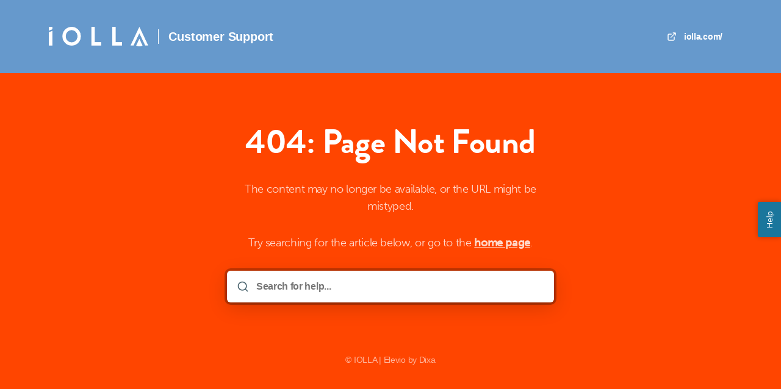

--- FILE ---
content_type: text/html; charset=utf-8
request_url: https://support.iolla.com/en/en-us/articles/6968043197981-Paying-with-Klarna-Pay-Later-
body_size: 6369
content:
<!DOCTYPE html>
<html lang="en">
  <head prefix="og: http://ogp.me/ns#">
    <title>IOLLA</title>
    <style>
      body {
        margin: 0;
      }
      .elevio-kb-wrapper {
        -webkit-box-align: center;
        -ms-flex-align: center;
        align-items: center;
        color: #3e4c59;
        display: -webkit-box;
        display: -ms-flexbox;
        display: flex;
        height: 100vh;
        -webkit-box-orient: vertical;
        -webkit-box-direction: normal;
        -ms-flex-direction: column;
        flex-direction: column;
        -webkit-box-pack: center;
        -ms-flex-pack: center;
        justify-content: center;
      }
      .elevio-kb-loading-spinner {
        -webkit-animation-name: elevio-kb-spin;
        animation-name: elevio-kb-spin;
        -webkit-animation-duration: 800ms;
        animation-duration: 800ms;
        -webkit-animation-iteration-count: infinite;
        animation-iteration-count: infinite;
        -webkit-animation-timing-function: linear;
        animation-timing-function: linear;
        block-size: 1.25rem;
        fill: #5644d8;
        inline-size: 1.25rem;
        padding: 0.25rem;
      }
      @-webkit-keyframes elevio-kb-spin {
        from {
          -webkit-transform: rotate(0deg);
          transform: rotate(0deg);
        }
        to {
          -webkit-transform: rotate(360deg);
          transform: rotate(360deg);
        }
      }
      @keyframes elevio-kb-spin {
        from {
          -webkit-transform: rotate(0deg);
          transform: rotate(0deg);
        }
        to {
          -webkit-transform: rotate(360deg);
          transform: rotate(360deg);
        }
      }
    </style>

     
    <link rel="canonical" href="https://support.iolla.com/en/" />
    <meta property="og:url" content="https://support.iolla.com/en/" />
     

    <meta charset="utf-8" />
    <meta http-equiv="X-UA-Compatible" content="IE=edge" />
    <meta name="viewport" content="width=device-width, initial-scale=1" />

    
    <link
      rel="shortcut icon"
      type="image/png"
      href="https://cdn.elev.io/kb/v2/themes/2/b2b1ed2b-1f59-4e07-b67c-d26c57e67119/assets/favicon.ico"
    />
    

    <link rel="stylesheet" href="https://cdn.elev.io/kb/v2/themes/2/b2b1ed2b-1f59-4e07-b67c-d26c57e67119/styles.css" />
    <link rel="stylesheet" href="https://cdn.elev.io/kb/v2/deployed/6595809208c60/7bfc09de-15b4-450c-9ddc-c4684b9182a2/styles-snippet.css" />

    <!-- <script
      src="https://js.sentry-cdn.com/7fb0ca92ae2d4dc49fffbe1b145e4511.min.js"
      crossorigin="anonymous"
    ></script> -->

    <script
      defer
      type="text/javascript"
      src="https://cdn.elev.io/kb/v2/themes/2/b2b1ed2b-1f59-4e07-b67c-d26c57e67119/localisation/en/lang.js"
    ></script>
    <script
      defer
      type="text/javascript"
      src="https://cdn.elev.io/kb/v2/deployed/6595809208c60/7bfc09de-15b4-450c-9ddc-c4684b9182a2/localisation/en/lang-snippet.js"
    ></script>

    
    <script type="text/javascript" defer src="https://cdn.elev.io/kb/v2/themes/2/b2b1ed2b-1f59-4e07-b67c-d26c57e67119/script.js"></script>
    
  </head>

  <body class="logged-out index-page">
    <div id="kb-target">
      <div class="elevio-kb-wrapper">
        <svg class="elevio-kb-loading-spinner" viewBox="0 0 24 24">
          <path
            d="M9.65892 0.230582C11.9867 -0.232441 14.3995 0.00519931 16.5922 0.913451C18.7849 1.8217 20.6591 3.35977 21.9776 5.33316C23.2962 7.30655 24 9.62663 24 12H20C20 10.4178 19.5308 8.87104 18.6518 7.55544C17.7727 6.23985 16.5233 5.21447 15.0615 4.60897C13.5997 4.00347 11.9911 3.84504 10.4393 4.15372C8.88744 4.4624 7.46197 5.22433 6.34315 6.34315C5.22433 7.46197 4.4624 8.88744 4.15372 10.4393C3.84504 11.9911 4.00347 13.5997 4.60897 15.0615C5.21447 16.5233 6.23985 17.7727 7.55544 18.6518C8.87104 19.5308 10.4178 20 12 20V24C9.62663 24 7.30655 23.2962 5.33316 21.9776C3.35977 20.6591 1.8217 18.7849 0.913451 16.5922C0.00519943 14.3995 -0.232441 11.9867 0.230582 9.65892C0.693605 7.33115 1.83649 5.19295 3.51472 3.51472C5.19295 1.83649 7.33115 0.693605 9.65892 0.230582Z"
          />
        </svg>
      </div>
    </div>

    <script>
      window.companyUid = '6595809208c60';
      window.companyName = 'IOLLA';
      window.companyUrl = 'https://iolla.com/';
      window.whitelabelEnabled = false;
      window.feedbackEnabled = true;
      window.feedbackEmailFieldHidden = false;
      window.searchAsYouTypeEnabled = false;
      window.agentLoginEnabled = false;
      window.ssoEnabled = false;
      window.ssoForced = false;
      window.ssoUrl = '';
      window.cname = 'support.iolla.com';
      window.subdomain = 'iolla';
      window.languageId = 'en';
      window.baseUrl = 'https://support.iolla.com';
      window.supportedLanguages = JSON.parse('[{"id":"en","englishName":"English","nativeName":"English"}]');
      window.initialData = JSON.parse('{"categoryTree":{"categories":[{"id":"21","title":"Products","slug":"21-products","featuredImageUrl":null,"articles":{"results":[],"pageInfo":{"totalCount":0}},"parentCategory":null,"subCategories":[{"id":"32","title":"Glasses","slug":"32-glasses","featuredImageUrl":null,"articles":{"results":[{"id":"6","title":"Glasses sizing","slug":"6-glasses-sizing","summary":null,"lastPublishedAt":1716456996000,"accessControl":{"access":"PUBLIC","isInternal":false}},{"id":"4","title":"Where our glasses are made","slug":"4-where-our-glasses-are-made","summary":null,"lastPublishedAt":1716457065000,"accessControl":{"access":"PUBLIC","isInternal":false}},{"id":"16","title":"Children\'s glasses","slug":"16-children-s-glasses","summary":null,"lastPublishedAt":1717514814000,"accessControl":{"access":"PUBLIC","isInternal":false}},{"id":"32","title":"Do you sell designer frames?","slug":"32-do-you-sell-designer-frames","summary":null,"lastPublishedAt":1764168298000,"accessControl":{"access":"PUBLIC","isInternal":false}},{"id":"58","title":"Tommy Shelby\'s Peaky Blinders glasses","slug":"58-tommy-shelby-s-peaky-blinders-glasses","summary":null,"lastPublishedAt":1764167839000,"accessControl":{"access":"PUBLIC","isInternal":false}}],"pageInfo":{"totalCount":5}}},{"id":"33","title":"Lenses","slug":"33-lenses","featuredImageUrl":null,"articles":{"results":[{"id":"69","title":"Selecting your lenses online","slug":"69-selecting-your-lenses-online","summary":null,"lastPublishedAt":1717514723000,"accessControl":{"access":"PUBLIC","isInternal":false}},{"id":"7","title":"Update your glasses - Refresh","slug":"7-update-your-glasses-refresh","summary":null,"lastPublishedAt":1745835675000,"accessControl":{"access":"PUBLIC","isInternal":false}},{"id":"9","title":"Varifocal Lenses","slug":"9-varifocal-lenses","summary":null,"lastPublishedAt":1750157650000,"accessControl":{"access":"PUBLIC","isInternal":false}},{"id":"38","title":"Blue Light Filter","slug":"38-blue-light-filter","summary":null,"lastPublishedAt":1731342336000,"accessControl":{"access":"PUBLIC","isInternal":false}},{"id":"46","title":"Lens thinning","slug":"46-lens-thinning","summary":null,"lastPublishedAt":1743007213000,"accessControl":{"access":"PUBLIC","isInternal":false}},{"id":"8","title":"Lens treatments & coatings","slug":"8-lens-treatments-coatings","summary":null,"lastPublishedAt":1731342753000,"accessControl":{"access":"PUBLIC","isInternal":false}},{"id":"56","title":"Sun Lenses","slug":"56-sun-lenses","summary":null,"lastPublishedAt":1748965084000,"accessControl":{"access":"PUBLIC","isInternal":false}},{"id":"45","title":"Bifocals","slug":"45-bifocals","summary":null,"lastPublishedAt":1716457883000,"accessControl":{"access":"PUBLIC","isInternal":false}},{"id":"11","title":"Light Responsive lenses","slug":"11-light-responsive-lenses","summary":null,"lastPublishedAt":1717142257000,"accessControl":{"access":"PUBLIC","isInternal":false}},{"id":"18","title":"Contact lenses","slug":"18-contact-lenses","summary":null,"lastPublishedAt":1716382571000,"accessControl":{"access":"PUBLIC","isInternal":false}},{"id":"72","title":"Coloured Tint Lenses","slug":"72-coloured-tint-lenses","summary":null,"lastPublishedAt":1744380933000,"accessControl":{"access":"PUBLIC","isInternal":false}}],"pageInfo":{"totalCount":11}}},{"id":"34","title":"Sunglasses","slug":"34-sunglasses","featuredImageUrl":null,"articles":{"results":[{"id":"53","title":"Sunglasses","slug":"53-sunglasses","summary":null,"lastPublishedAt":1748965075000,"accessControl":{"access":"PUBLIC","isInternal":false}},{"id":"47","title":"Clip-on sunglasses","slug":"47-clip-on-sunglasses","summary":null,"lastPublishedAt":1716458292000,"accessControl":{"access":"PUBLIC","isInternal":false}}],"pageInfo":{"totalCount":2}}},{"id":"35","title":"ECO at IOLLA","slug":"35-eco-at-iolla","featuredImageUrl":null,"articles":{"results":[{"id":"62","title":"ECO at IOLLA","slug":"62-eco-at-iolla","summary":null,"lastPublishedAt":1716458363000,"accessControl":{"access":"PUBLIC","isInternal":false}},{"id":"26","title":"Eco Acetates","slug":"26-eco-acetates","summary":null,"lastPublishedAt":1716458397000,"accessControl":{"access":"PUBLIC","isInternal":false}},{"id":"43","title":"Recycling your glasses","slug":"43-recycling-your-glasses","summary":null,"lastPublishedAt":1716458435000,"accessControl":{"access":"PUBLIC","isInternal":false}},{"id":"59","title":"Update my glasses","slug":"59-update-my-glasses","summary":null,"lastPublishedAt":1764167544000,"accessControl":{"access":"PUBLIC","isInternal":false}},{"id":"27","title":"IOLLA Refillable Lens Cleaner","slug":"27-iolla-refillable-lens-cleaner","summary":null,"lastPublishedAt":1764167705000,"accessControl":{"access":"PUBLIC","isInternal":false}}],"pageInfo":{"totalCount":5}}},{"id":"36","title":"Gift Cards","slug":"36-gift-cards","featuredImageUrl":null,"articles":{"results":[{"id":"66","title":"Purchasing a Gift Card","slug":"66-purchasing-a-gift-card","summary":null,"lastPublishedAt":1768322237000,"accessControl":{"access":"PUBLIC","isInternal":false}},{"id":"29","title":"Redeeming a Gift Card ","slug":"29-redeeming-a-gift-card","summary":null,"lastPublishedAt":1716458549000,"accessControl":{"access":"PUBLIC","isInternal":false}}],"pageInfo":{"totalCount":2}}}]},{"id":"29","title":"Showrooms","slug":"29-showrooms","featuredImageUrl":null,"articles":{"results":[{"id":"52","title":"Collecting your order from a showroom","slug":"52-collecting-your-order-from-a-showroom","summary":null,"lastPublishedAt":1718878142000,"accessControl":{"access":"PUBLIC","isInternal":false}},{"id":"67","title":"Showroom opening hours & locations","slug":"67-showroom-opening-hours-locations","summary":null,"lastPublishedAt":1768322151000,"accessControl":{"access":"PUBLIC","isInternal":false}},{"id":"15","title":"Placing your order in our showroom","slug":"15-placing-your-order-in-our-showroom","summary":null,"lastPublishedAt":1716383861000,"accessControl":{"access":"PUBLIC","isInternal":false}},{"id":"39","title":"Showroom services","slug":"39-showroom-services","summary":null,"lastPublishedAt":1725533609000,"accessControl":{"access":"PUBLIC","isInternal":false}},{"id":"14","title":"Dog friendly showrooms","slug":"14-dog-friendly-showrooms","summary":null,"lastPublishedAt":1716458637000,"accessControl":{"access":"PUBLIC","isInternal":false}}],"pageInfo":{"totalCount":5}},"parentCategory":null,"subCategories":[]},{"id":"25","title":"Delivery and Returns","slug":"25-delivery-and-returns","featuredImageUrl":null,"articles":{"results":[{"id":"65","title":"Delivery times","slug":"65-delivery-times","summary":null,"lastPublishedAt":1767012399000,"accessControl":{"access":"PUBLIC","isInternal":false}},{"id":"22","title":"Returns & Exchanges","slug":"22-returns-exchanges","summary":null,"lastPublishedAt":1748944770000,"accessControl":{"access":"PUBLIC","isInternal":false}},{"id":"37","title":"Updating your order","slug":"37-updating-your-order","summary":null,"lastPublishedAt":1716458864000,"accessControl":{"access":"PUBLIC","isInternal":false}},{"id":"31","title":"Can I exchange my glasses?","slug":"31-can-i-exchange-my-glasses","summary":null,"lastPublishedAt":1717515149000,"accessControl":{"access":"PUBLIC","isInternal":false}},{"id":"34","title":"Cancelling your order","slug":"34-cancelling-your-order","summary":null,"lastPublishedAt":1716458882000,"accessControl":{"access":"PUBLIC","isInternal":false}},{"id":"24","title":"Delivery costs","slug":"24-delivery-costs","summary":null,"lastPublishedAt":1746027470000,"accessControl":{"access":"PUBLIC","isInternal":false}}],"pageInfo":{"totalCount":6}},"parentCategory":null,"subCategories":[]},{"id":"23","title":"Prescriptions","slug":"23-prescriptions","featuredImageUrl":null,"articles":{"results":[{"id":"12","title":"Entering your prescription","slug":"12-entering-your-prescription","summary":null,"lastPublishedAt":1716458974000,"accessControl":{"access":"PUBLIC","isInternal":false}},{"id":"30","title":"What we need from your prescription","slug":"30-what-we-need-from-your-prescription","summary":null,"lastPublishedAt":1716384672000,"accessControl":{"access":"PUBLIC","isInternal":false}},{"id":"17","title":"Ordering again","slug":"17-ordering-again","summary":null,"lastPublishedAt":1716459021000,"accessControl":{"access":"PUBLIC","isInternal":false}},{"id":"60","title":"Updating your glasses","slug":"60-updating-your-glasses","summary":null,"lastPublishedAt":1747044620000,"accessControl":{"access":"PUBLIC","isInternal":false}},{"id":"19","title":"Eye tests","slug":"19-eye-tests","summary":null,"lastPublishedAt":1716458949000,"accessControl":{"access":"PUBLIC","isInternal":false}},{"id":"64","title":"Understanding your prescription","slug":"64-understanding-your-prescription","summary":null,"lastPublishedAt":1717515507000,"accessControl":{"access":"PUBLIC","isInternal":false}},{"id":"23","title":"I don\'t have a copy of my prescription, what should I do? ","slug":"23-i-don-t-have-a-copy-of-my-prescription-what-should-i-do","summary":null,"lastPublishedAt":1740395218000,"accessControl":{"access":"PUBLIC","isInternal":false}},{"id":"63","title":"Maximum prescription ranges","slug":"63-maximum-prescription-ranges","summary":null,"lastPublishedAt":1743696369000,"accessControl":{"access":"PUBLIC","isInternal":false}}],"pageInfo":{"totalCount":8}},"parentCategory":null,"subCategories":[]},{"id":"19","title":"Pricing","slug":"19-pricing","featuredImageUrl":null,"articles":{"results":[{"id":"5","title":"Glasses Pricing","slug":"5-glasses-pricing","summary":null,"lastPublishedAt":1743006722000,"accessControl":{"access":"PUBLIC","isInternal":false}},{"id":"35","title":"Discounts","slug":"35-discounts","summary":null,"lastPublishedAt":1756740187000,"accessControl":{"access":"PUBLIC","isInternal":false}},{"id":"54","title":"Included in your order","slug":"54-included-in-your-order","summary":null,"lastPublishedAt":1743006485000,"accessControl":{"access":"PUBLIC","isInternal":false}}],"pageInfo":{"totalCount":3}},"parentCategory":null,"subCategories":[]},{"id":"27","title":"Ordering Online","slug":"27-ordering-online","featuredImageUrl":null,"articles":{"results":[{"id":"51","title":"Repeat ordering","slug":"51-repeat-ordering","summary":null,"lastPublishedAt":1717514935000,"accessControl":{"access":"PUBLIC","isInternal":false}},{"id":"36","title":"Ordering online","slug":"36-ordering-online","summary":null,"lastPublishedAt":1743005365000,"accessControl":{"access":"PUBLIC","isInternal":false}},{"id":"10","title":"PD Measurement","slug":"10-pd-measurement","summary":null,"lastPublishedAt":1716459233000,"accessControl":{"access":"PUBLIC","isInternal":false}},{"id":"42","title":"Frame fitting when ordering online","slug":"42-frame-fitting-when-ordering-online","summary":null,"lastPublishedAt":1716459305000,"accessControl":{"access":"PUBLIC","isInternal":false}},{"id":"33","title":"Home try on","slug":"33-home-try-on","summary":null,"lastPublishedAt":1716459328000,"accessControl":{"access":"PUBLIC","isInternal":false}},{"id":"44","title":"Ordering for someone else","slug":"44-ordering-for-someone-else","summary":null,"lastPublishedAt":1716459347000,"accessControl":{"access":"PUBLIC","isInternal":false}}],"pageInfo":{"totalCount":6}},"parentCategory":null,"subCategories":[]},{"id":"28","title":"Payment","slug":"28-payment","featuredImageUrl":null,"articles":{"results":[{"id":"49","title":"Paying for your order","slug":"49-paying-for-your-order","summary":null,"lastPublishedAt":1716459391000,"accessControl":{"access":"PUBLIC","isInternal":false}},{"id":"25","title":"How does Klarna payment work?","slug":"25-how-does-klarna-payment-work","summary":null,"lastPublishedAt":1716459408000,"accessControl":{"access":"PUBLIC","isInternal":false}},{"id":"28","title":"Paying with Klarna Pay Later?","slug":"28-paying-with-klarna-pay-later","summary":null,"lastPublishedAt":1716459425000,"accessControl":{"access":"PUBLIC","isInternal":false}},{"id":"57","title":"Paying with Klarna Pay in 3?","slug":"57-paying-with-klarna-pay-in-3","summary":null,"lastPublishedAt":1716459431000,"accessControl":{"access":"PUBLIC","isInternal":false}}],"pageInfo":{"totalCount":4}},"parentCategory":null,"subCategories":[]},{"id":"30","title":"Aftercare","slug":"30-aftercare","featuredImageUrl":null,"articles":{"results":[{"id":"61","title":"The IOLLA Happiness Guarantee ","slug":"61-the-iolla-happiness-guarantee","summary":null,"lastPublishedAt":1716459615000,"accessControl":{"access":"PUBLIC","isInternal":false}},{"id":"48","title":"Making a booking","slug":"48-making-a-booking","summary":null,"lastPublishedAt":1716459636000,"accessControl":{"access":"PUBLIC","isInternal":false}},{"id":"40","title":"Glasses cleaning ","slug":"40-glasses-cleaning","summary":null,"lastPublishedAt":1716459662000,"accessControl":{"access":"PUBLIC","isInternal":false}},{"id":"21","title":"Glasses aftercare","slug":"21-glasses-aftercare","summary":null,"lastPublishedAt":1734008911000,"accessControl":{"access":"PUBLIC","isInternal":false}},{"id":"55","title":"Frame replacement","slug":"55-frame-replacement","summary":null,"lastPublishedAt":1716459835000,"accessControl":{"access":"PUBLIC","isInternal":false}},{"id":"20","title":"Glasses fitting & adjustments","slug":"20-glasses-fitting-adjustments","summary":null,"lastPublishedAt":1723203201000,"accessControl":{"access":"PUBLIC","isInternal":false}}],"pageInfo":{"totalCount":6}},"parentCategory":null,"subCategories":[]},{"id":"31","title":"Contact Us","slug":"31-contact-us","featuredImageUrl":null,"articles":{"results":[{"id":"41","title":"How to reach the Customer Support Team","slug":"41-how-to-reach-the-customer-support-team","summary":null,"lastPublishedAt":1748251418000,"accessControl":{"access":"PUBLIC","isInternal":false}}],"pageInfo":{"totalCount":1}},"parentCategory":null,"subCategories":[]}]}}');
      window.jsSnippetUrl = 'https://cdn.elev.io/kb/v2/deployed/6595809208c60/7bfc09de-15b4-450c-9ddc-c4684b9182a2/script-snippet.js';
      window.assetsLocation = 'https://cdn.elev.io/kb/v2/themes/2/b2b1ed2b-1f59-4e07-b67c-d26c57e67119/assets';
      window.themeOptions = JSON.parse('{"customJS":"(function (w, d, s) {\\n  if (w._dixa_) return;\\n  w._dixa_ = {\\n    invoke: function (m, a) {\\n      w._dixa_.pendingCalls = w._dixa_.pendingCalls || [];\\n      w._dixa_.pendingCalls.push([m, a]);\\n    },\\n    addListener: function (event, listener) {\\n      w._dixa_.pendingAddListenerCalls = w._dixa_.pendingAddListenerCalls || [];\\n      w._dixa_.pendingAddListenerCalls.push([event, listener]);\\n    },\\n  };\\n  s = d.createElement(\'script\');\\n  s.type = \'text\\u002Fjavascript\';\\n  s.setAttribute(\'charset\', \'utf-8\');\\n  s.async = true;\\n  s.src = \'https:\\u002F\\u002Fmessenger.dixa.io\\u002Fbootstrap.js\';\\n  var before = d.getElementsByTagName(\'script\')[0];\\n  before.parentNode.insertBefore(s, before);\\n})(window, document);\\n_dixa_.invoke(\'init\', { messengerToken: \'1a8777c8da7e4d66af7a9943f3c31767\' });","fontBody":"System Default","fontCode":"System Default","imageUrl":"https:\\u002F\\u002Fcdn.elev.io\\u002Ffile\\u002Fuploads\\u002FgsTEkoV75s1AKkV523NAhmYR06PDoGTMKlzuHWPhtWQ\\u002FVSNKgwvklZEksD1ToQl2UArCUdrMz11hQWQTYXd67qw\\u002FIOLLAPNGWHITE-mZU.png","colorLink":"#002533","colorText":"#002533","customCSS":"\\u002F*Brandon*\\u002F\\n@import url(\\"https:\\u002F\\u002Fuse.typekit.net\\u002Fwok0zyq.css\\");\\n\\u002F*Museo*\\u002F\\n@import url(\\"https:\\u002F\\u002Fuse.typekit.net\\u002Fojm7fov.css\\");\\n\\nh1,h2,h3 {\\nfont-family: brandon-grotesque, sans-serif;\\nfont-style: normal;\\nfont-weight: 700;\\n}\\n\\np {\\nfont-family: \\"museo-sans\\", sans-serif;\\nfont-weight: 300;\\nfont-style: normal;\\n}\\n\\n.kb-nav {\\nbackground-image:none !important;\\nbackground-color:#6699cc !important;\\n}\\n\\n.css-7bpagu {\\n    background-image: none;\\n    grid-template-columns: minmax(0px, 70rem);\\n    padding: 32px !important;\\n}\\n\\n\\n.css-1nhwazd {\\n    background-image: url(https:\\u002F\\u002Fcdn.shopify.com\\u002Fs\\u002Ffiles\\u002F1\\u002F0803\\u002F1811\\u002Ffiles\\u002FRepurchase_Banner_Test_1.jpg?v=1707739224);\\n    background-color: #FF4500;\\n    background-size: cover;\\n    height: 500px;\\n    align-content: center;\\n    background-position: center center;\\n}\\n\\n@media (max-width: 767px) {\\n  .css-1nhwazd {\\n    display: flex; \\u002F* Use flexbox *\\u002F\\n    justify-content: center; \\u002F* Center horizontally *\\u002F\\n    align-items: center; \\u002F* Center vertically *\\u002F\\n    text-align: center; \\u002F* Center text within container *\\u002F\\n    height: 100%; \\u002F* Set height of container to 100% *\\u002F\\n  }\\n}","colorAccent":"#ff4500","colorPageBg":"#ffffff","fontHeadings":"System Default","translations":[{"name":"Customer Support","title":"Help Centre","languageId":"en","description":"Need more information or have a question about your order? Find answers to our most frequently asked questions via our help centre below."}],"colorWebsiteBg":"#6699cc","colorAccentText":"#ffffff","customFooterHtml":"","customHeaderHtml":"","enableAdvancedOptions":true}');
    </script>

     <script type="text/javascript">
  !(function (e, l, v, i, o, n) {
    e[i] || (e[i] = {}), (e[i].account_id = n);
    var g, h;
    (g = l.createElement(v)),
      (g.type = 'text/javascript'),
      (g.async = 1),
      (g.src = o + n),
      (h = l.getElementsByTagName(v)[0]),
      h.parentNode.insertBefore(g, h);
    e[i].q = [];
    e[i].on = function (z, y) {
      e[i].q.push([z, y]);
    };
  })(
    window,
    document,
    'script',
    '_elev',
    'https://cdn.elev.io/sdk/bootloader/v4/elevio-bootloader.js?cid=',
    '6595809208c60'
  );

  window._elev.on('load', function (_elev) {
    _elev.setSettings({
      _disableHelpers: true,
    });
    _elev.setLanguage('en');
    _elev.setUser(JSON.parse('{}'));
  });
</script>
 
  </body>
</html>

<html></html>
